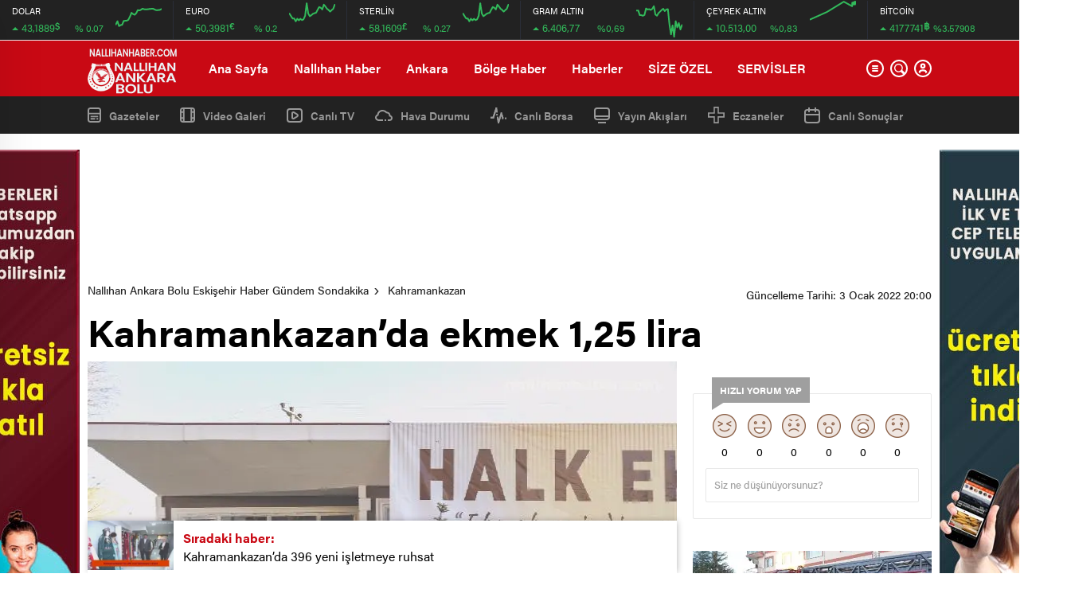

--- FILE ---
content_type: text/html; charset=utf-8
request_url: https://www.google.com/recaptcha/api2/aframe
body_size: 260
content:
<!DOCTYPE HTML><html><head><meta http-equiv="content-type" content="text/html; charset=UTF-8"></head><body><script nonce="KAd2rCRtKQz-QFj8Ye2kQQ">/** Anti-fraud and anti-abuse applications only. See google.com/recaptcha */ try{var clients={'sodar':'https://pagead2.googlesyndication.com/pagead/sodar?'};window.addEventListener("message",function(a){try{if(a.source===window.parent){var b=JSON.parse(a.data);var c=clients[b['id']];if(c){var d=document.createElement('img');d.src=c+b['params']+'&rc='+(localStorage.getItem("rc::a")?sessionStorage.getItem("rc::b"):"");window.document.body.appendChild(d);sessionStorage.setItem("rc::e",parseInt(sessionStorage.getItem("rc::e")||0)+1);localStorage.setItem("rc::h",'1769347509051');}}}catch(b){}});window.parent.postMessage("_grecaptcha_ready", "*");}catch(b){}</script></body></html>